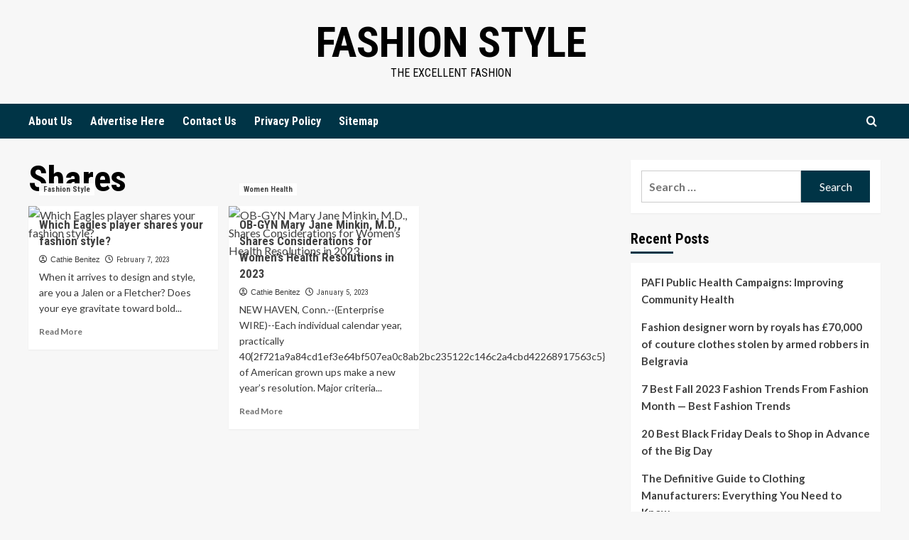

--- FILE ---
content_type: text/html; charset=UTF-8
request_url: https://fashionstyle.my.id/tag/shares
body_size: 10654
content:
<!doctype html>
<html lang="en-US">
<head>
    <meta charset="UTF-8">
    <meta name="viewport" content="width=device-width, initial-scale=1">
    <link rel="profile" href="https://gmpg.org/xfn/11">

    <meta name='robots' content='index, follow, max-image-preview:large, max-snippet:-1, max-video-preview:-1' />
<link rel='preload' href='https://fonts.googleapis.com/css?family=Source%2BSans%2BPro%3A400%2C700%7CLato%3A400%2C700&#038;subset=latin&#038;display=swap' as='style' onload="this.onload=null;this.rel='stylesheet'" type='text/css' media='all' crossorigin='anonymous'>
<link rel='preconnect' href='https://fonts.googleapis.com' crossorigin='anonymous'>
<link rel='preconnect' href='https://fonts.gstatic.com' crossorigin='anonymous'>

	<!-- This site is optimized with the Yoast SEO plugin v26.6 - https://yoast.com/wordpress/plugins/seo/ -->
	<title>Shares Archives - Fashion Style</title>
	<link rel="canonical" href="https://fashionstyle.my.id/tag/shares" />
	<meta property="og:locale" content="en_US" />
	<meta property="og:type" content="article" />
	<meta property="og:title" content="Shares Archives - Fashion Style" />
	<meta property="og:url" content="https://fashionstyle.my.id/tag/shares" />
	<meta property="og:site_name" content="Fashion Style" />
	<meta property="og:image" content="https://i.ibb.co/Jvg7nHC/Wom-Fash-Jew-Wed-18.jpg" />
	<meta name="twitter:card" content="summary_large_image" />
	<meta name="twitter:image" content="https://i.ibb.co/Jvg7nHC/Wom-Fash-Jew-Wed-18.jpg" />
	<script type="application/ld+json" class="yoast-schema-graph">{"@context":"https://schema.org","@graph":[{"@type":"CollectionPage","@id":"https://fashionstyle.my.id/tag/shares","url":"https://fashionstyle.my.id/tag/shares","name":"Shares Archives - Fashion Style","isPartOf":{"@id":"/#website"},"primaryImageOfPage":{"@id":"https://fashionstyle.my.id/tag/shares#primaryimage"},"image":{"@id":"https://fashionstyle.my.id/tag/shares#primaryimage"},"thumbnailUrl":"https://i.ibb.co/Jvg7nHC/Wom-Fash-Jew-Wed-18.jpg","inLanguage":"en-US"},{"@type":"ImageObject","inLanguage":"en-US","@id":"https://fashionstyle.my.id/tag/shares#primaryimage","url":"https://i.ibb.co/Jvg7nHC/Wom-Fash-Jew-Wed-18.jpg","contentUrl":"https://i.ibb.co/Jvg7nHC/Wom-Fash-Jew-Wed-18.jpg","caption":"Which Eagles player shares your fashion style?"},{"@type":"WebSite","@id":"/#website","url":"/","name":"Fashion Style","description":"The Excellent Fashion","potentialAction":[{"@type":"SearchAction","target":{"@type":"EntryPoint","urlTemplate":"/?s={search_term_string}"},"query-input":{"@type":"PropertyValueSpecification","valueRequired":true,"valueName":"search_term_string"}}],"inLanguage":"en-US"}]}</script>
	<!-- / Yoast SEO plugin. -->


<link rel='dns-prefetch' href='//fonts.googleapis.com' />
<link rel='preconnect' href='https://fonts.googleapis.com' />
<link rel='preconnect' href='https://fonts.gstatic.com' />
<link rel="alternate" type="application/rss+xml" title="Fashion Style &raquo; Feed" href="https://fashionstyle.my.id/feed" />
<link rel="alternate" type="application/rss+xml" title="Fashion Style &raquo; Shares Tag Feed" href="https://fashionstyle.my.id/tag/shares/feed" />
<style id='wp-img-auto-sizes-contain-inline-css' type='text/css'>
img:is([sizes=auto i],[sizes^="auto," i]){contain-intrinsic-size:3000px 1500px}
/*# sourceURL=wp-img-auto-sizes-contain-inline-css */
</style>

<style id='wp-emoji-styles-inline-css' type='text/css'>

	img.wp-smiley, img.emoji {
		display: inline !important;
		border: none !important;
		box-shadow: none !important;
		height: 1em !important;
		width: 1em !important;
		margin: 0 0.07em !important;
		vertical-align: -0.1em !important;
		background: none !important;
		padding: 0 !important;
	}
/*# sourceURL=wp-emoji-styles-inline-css */
</style>
<link rel='stylesheet' id='wp-block-library-css' href='https://fashionstyle.my.id/wp-includes/css/dist/block-library/style.min.css?ver=904ebc1d1e956a99d008f6ada908a1a2' type='text/css' media='all' />
<style id='global-styles-inline-css' type='text/css'>
:root{--wp--preset--aspect-ratio--square: 1;--wp--preset--aspect-ratio--4-3: 4/3;--wp--preset--aspect-ratio--3-4: 3/4;--wp--preset--aspect-ratio--3-2: 3/2;--wp--preset--aspect-ratio--2-3: 2/3;--wp--preset--aspect-ratio--16-9: 16/9;--wp--preset--aspect-ratio--9-16: 9/16;--wp--preset--color--black: #000000;--wp--preset--color--cyan-bluish-gray: #abb8c3;--wp--preset--color--white: #ffffff;--wp--preset--color--pale-pink: #f78da7;--wp--preset--color--vivid-red: #cf2e2e;--wp--preset--color--luminous-vivid-orange: #ff6900;--wp--preset--color--luminous-vivid-amber: #fcb900;--wp--preset--color--light-green-cyan: #7bdcb5;--wp--preset--color--vivid-green-cyan: #00d084;--wp--preset--color--pale-cyan-blue: #8ed1fc;--wp--preset--color--vivid-cyan-blue: #0693e3;--wp--preset--color--vivid-purple: #9b51e0;--wp--preset--gradient--vivid-cyan-blue-to-vivid-purple: linear-gradient(135deg,rgb(6,147,227) 0%,rgb(155,81,224) 100%);--wp--preset--gradient--light-green-cyan-to-vivid-green-cyan: linear-gradient(135deg,rgb(122,220,180) 0%,rgb(0,208,130) 100%);--wp--preset--gradient--luminous-vivid-amber-to-luminous-vivid-orange: linear-gradient(135deg,rgb(252,185,0) 0%,rgb(255,105,0) 100%);--wp--preset--gradient--luminous-vivid-orange-to-vivid-red: linear-gradient(135deg,rgb(255,105,0) 0%,rgb(207,46,46) 100%);--wp--preset--gradient--very-light-gray-to-cyan-bluish-gray: linear-gradient(135deg,rgb(238,238,238) 0%,rgb(169,184,195) 100%);--wp--preset--gradient--cool-to-warm-spectrum: linear-gradient(135deg,rgb(74,234,220) 0%,rgb(151,120,209) 20%,rgb(207,42,186) 40%,rgb(238,44,130) 60%,rgb(251,105,98) 80%,rgb(254,248,76) 100%);--wp--preset--gradient--blush-light-purple: linear-gradient(135deg,rgb(255,206,236) 0%,rgb(152,150,240) 100%);--wp--preset--gradient--blush-bordeaux: linear-gradient(135deg,rgb(254,205,165) 0%,rgb(254,45,45) 50%,rgb(107,0,62) 100%);--wp--preset--gradient--luminous-dusk: linear-gradient(135deg,rgb(255,203,112) 0%,rgb(199,81,192) 50%,rgb(65,88,208) 100%);--wp--preset--gradient--pale-ocean: linear-gradient(135deg,rgb(255,245,203) 0%,rgb(182,227,212) 50%,rgb(51,167,181) 100%);--wp--preset--gradient--electric-grass: linear-gradient(135deg,rgb(202,248,128) 0%,rgb(113,206,126) 100%);--wp--preset--gradient--midnight: linear-gradient(135deg,rgb(2,3,129) 0%,rgb(40,116,252) 100%);--wp--preset--font-size--small: 13px;--wp--preset--font-size--medium: 20px;--wp--preset--font-size--large: 36px;--wp--preset--font-size--x-large: 42px;--wp--preset--spacing--20: 0.44rem;--wp--preset--spacing--30: 0.67rem;--wp--preset--spacing--40: 1rem;--wp--preset--spacing--50: 1.5rem;--wp--preset--spacing--60: 2.25rem;--wp--preset--spacing--70: 3.38rem;--wp--preset--spacing--80: 5.06rem;--wp--preset--shadow--natural: 6px 6px 9px rgba(0, 0, 0, 0.2);--wp--preset--shadow--deep: 12px 12px 50px rgba(0, 0, 0, 0.4);--wp--preset--shadow--sharp: 6px 6px 0px rgba(0, 0, 0, 0.2);--wp--preset--shadow--outlined: 6px 6px 0px -3px rgb(255, 255, 255), 6px 6px rgb(0, 0, 0);--wp--preset--shadow--crisp: 6px 6px 0px rgb(0, 0, 0);}:root { --wp--style--global--content-size: 800px;--wp--style--global--wide-size: 1200px; }:where(body) { margin: 0; }.wp-site-blocks > .alignleft { float: left; margin-right: 2em; }.wp-site-blocks > .alignright { float: right; margin-left: 2em; }.wp-site-blocks > .aligncenter { justify-content: center; margin-left: auto; margin-right: auto; }:where(.wp-site-blocks) > * { margin-block-start: 24px; margin-block-end: 0; }:where(.wp-site-blocks) > :first-child { margin-block-start: 0; }:where(.wp-site-blocks) > :last-child { margin-block-end: 0; }:root { --wp--style--block-gap: 24px; }:root :where(.is-layout-flow) > :first-child{margin-block-start: 0;}:root :where(.is-layout-flow) > :last-child{margin-block-end: 0;}:root :where(.is-layout-flow) > *{margin-block-start: 24px;margin-block-end: 0;}:root :where(.is-layout-constrained) > :first-child{margin-block-start: 0;}:root :where(.is-layout-constrained) > :last-child{margin-block-end: 0;}:root :where(.is-layout-constrained) > *{margin-block-start: 24px;margin-block-end: 0;}:root :where(.is-layout-flex){gap: 24px;}:root :where(.is-layout-grid){gap: 24px;}.is-layout-flow > .alignleft{float: left;margin-inline-start: 0;margin-inline-end: 2em;}.is-layout-flow > .alignright{float: right;margin-inline-start: 2em;margin-inline-end: 0;}.is-layout-flow > .aligncenter{margin-left: auto !important;margin-right: auto !important;}.is-layout-constrained > .alignleft{float: left;margin-inline-start: 0;margin-inline-end: 2em;}.is-layout-constrained > .alignright{float: right;margin-inline-start: 2em;margin-inline-end: 0;}.is-layout-constrained > .aligncenter{margin-left: auto !important;margin-right: auto !important;}.is-layout-constrained > :where(:not(.alignleft):not(.alignright):not(.alignfull)){max-width: var(--wp--style--global--content-size);margin-left: auto !important;margin-right: auto !important;}.is-layout-constrained > .alignwide{max-width: var(--wp--style--global--wide-size);}body .is-layout-flex{display: flex;}.is-layout-flex{flex-wrap: wrap;align-items: center;}.is-layout-flex > :is(*, div){margin: 0;}body .is-layout-grid{display: grid;}.is-layout-grid > :is(*, div){margin: 0;}body{padding-top: 0px;padding-right: 0px;padding-bottom: 0px;padding-left: 0px;}a:where(:not(.wp-element-button)){text-decoration: none;}:root :where(.wp-element-button, .wp-block-button__link){background-color: #32373c;border-radius: 0;border-width: 0;color: #fff;font-family: inherit;font-size: inherit;font-style: inherit;font-weight: inherit;letter-spacing: inherit;line-height: inherit;padding-top: calc(0.667em + 2px);padding-right: calc(1.333em + 2px);padding-bottom: calc(0.667em + 2px);padding-left: calc(1.333em + 2px);text-decoration: none;text-transform: inherit;}.has-black-color{color: var(--wp--preset--color--black) !important;}.has-cyan-bluish-gray-color{color: var(--wp--preset--color--cyan-bluish-gray) !important;}.has-white-color{color: var(--wp--preset--color--white) !important;}.has-pale-pink-color{color: var(--wp--preset--color--pale-pink) !important;}.has-vivid-red-color{color: var(--wp--preset--color--vivid-red) !important;}.has-luminous-vivid-orange-color{color: var(--wp--preset--color--luminous-vivid-orange) !important;}.has-luminous-vivid-amber-color{color: var(--wp--preset--color--luminous-vivid-amber) !important;}.has-light-green-cyan-color{color: var(--wp--preset--color--light-green-cyan) !important;}.has-vivid-green-cyan-color{color: var(--wp--preset--color--vivid-green-cyan) !important;}.has-pale-cyan-blue-color{color: var(--wp--preset--color--pale-cyan-blue) !important;}.has-vivid-cyan-blue-color{color: var(--wp--preset--color--vivid-cyan-blue) !important;}.has-vivid-purple-color{color: var(--wp--preset--color--vivid-purple) !important;}.has-black-background-color{background-color: var(--wp--preset--color--black) !important;}.has-cyan-bluish-gray-background-color{background-color: var(--wp--preset--color--cyan-bluish-gray) !important;}.has-white-background-color{background-color: var(--wp--preset--color--white) !important;}.has-pale-pink-background-color{background-color: var(--wp--preset--color--pale-pink) !important;}.has-vivid-red-background-color{background-color: var(--wp--preset--color--vivid-red) !important;}.has-luminous-vivid-orange-background-color{background-color: var(--wp--preset--color--luminous-vivid-orange) !important;}.has-luminous-vivid-amber-background-color{background-color: var(--wp--preset--color--luminous-vivid-amber) !important;}.has-light-green-cyan-background-color{background-color: var(--wp--preset--color--light-green-cyan) !important;}.has-vivid-green-cyan-background-color{background-color: var(--wp--preset--color--vivid-green-cyan) !important;}.has-pale-cyan-blue-background-color{background-color: var(--wp--preset--color--pale-cyan-blue) !important;}.has-vivid-cyan-blue-background-color{background-color: var(--wp--preset--color--vivid-cyan-blue) !important;}.has-vivid-purple-background-color{background-color: var(--wp--preset--color--vivid-purple) !important;}.has-black-border-color{border-color: var(--wp--preset--color--black) !important;}.has-cyan-bluish-gray-border-color{border-color: var(--wp--preset--color--cyan-bluish-gray) !important;}.has-white-border-color{border-color: var(--wp--preset--color--white) !important;}.has-pale-pink-border-color{border-color: var(--wp--preset--color--pale-pink) !important;}.has-vivid-red-border-color{border-color: var(--wp--preset--color--vivid-red) !important;}.has-luminous-vivid-orange-border-color{border-color: var(--wp--preset--color--luminous-vivid-orange) !important;}.has-luminous-vivid-amber-border-color{border-color: var(--wp--preset--color--luminous-vivid-amber) !important;}.has-light-green-cyan-border-color{border-color: var(--wp--preset--color--light-green-cyan) !important;}.has-vivid-green-cyan-border-color{border-color: var(--wp--preset--color--vivid-green-cyan) !important;}.has-pale-cyan-blue-border-color{border-color: var(--wp--preset--color--pale-cyan-blue) !important;}.has-vivid-cyan-blue-border-color{border-color: var(--wp--preset--color--vivid-cyan-blue) !important;}.has-vivid-purple-border-color{border-color: var(--wp--preset--color--vivid-purple) !important;}.has-vivid-cyan-blue-to-vivid-purple-gradient-background{background: var(--wp--preset--gradient--vivid-cyan-blue-to-vivid-purple) !important;}.has-light-green-cyan-to-vivid-green-cyan-gradient-background{background: var(--wp--preset--gradient--light-green-cyan-to-vivid-green-cyan) !important;}.has-luminous-vivid-amber-to-luminous-vivid-orange-gradient-background{background: var(--wp--preset--gradient--luminous-vivid-amber-to-luminous-vivid-orange) !important;}.has-luminous-vivid-orange-to-vivid-red-gradient-background{background: var(--wp--preset--gradient--luminous-vivid-orange-to-vivid-red) !important;}.has-very-light-gray-to-cyan-bluish-gray-gradient-background{background: var(--wp--preset--gradient--very-light-gray-to-cyan-bluish-gray) !important;}.has-cool-to-warm-spectrum-gradient-background{background: var(--wp--preset--gradient--cool-to-warm-spectrum) !important;}.has-blush-light-purple-gradient-background{background: var(--wp--preset--gradient--blush-light-purple) !important;}.has-blush-bordeaux-gradient-background{background: var(--wp--preset--gradient--blush-bordeaux) !important;}.has-luminous-dusk-gradient-background{background: var(--wp--preset--gradient--luminous-dusk) !important;}.has-pale-ocean-gradient-background{background: var(--wp--preset--gradient--pale-ocean) !important;}.has-electric-grass-gradient-background{background: var(--wp--preset--gradient--electric-grass) !important;}.has-midnight-gradient-background{background: var(--wp--preset--gradient--midnight) !important;}.has-small-font-size{font-size: var(--wp--preset--font-size--small) !important;}.has-medium-font-size{font-size: var(--wp--preset--font-size--medium) !important;}.has-large-font-size{font-size: var(--wp--preset--font-size--large) !important;}.has-x-large-font-size{font-size: var(--wp--preset--font-size--x-large) !important;}
/*# sourceURL=global-styles-inline-css */
</style>

<link rel='stylesheet' id='contact-form-7-css' href='https://fashionstyle.my.id/wp-content/plugins/contact-form-7/includes/css/styles.css?ver=6.1.4' type='text/css' media='all' />
<link rel='stylesheet' id='daily_newscast-google-fonts-css' href='https://fonts.googleapis.com/css?family=Roboto+Condensed:400,300,400italic,700' type='text/css' media='all' />
<link rel='stylesheet' id='bootstrap-css' href='https://fashionstyle.my.id/wp-content/themes/covernews/assets/bootstrap/css/bootstrap.min.css?ver=904ebc1d1e956a99d008f6ada908a1a2' type='text/css' media='all' />
<link rel='stylesheet' id='covernews-style-css' href='https://fashionstyle.my.id/wp-content/themes/covernews/style.min.css?ver=2.0.3' type='text/css' media='all' />
<link rel='stylesheet' id='daily_newscast-css' href='https://fashionstyle.my.id/wp-content/themes/daily-newscast/style.css?ver=2.0.3' type='text/css' media='all' />
<link rel='stylesheet' id='covernews-google-fonts-css' href='https://fonts.googleapis.com/css?family=Source%2BSans%2BPro%3A400%2C700%7CLato%3A400%2C700&#038;subset=latin&#038;display=swap' type='text/css' media='all' />
<link rel='stylesheet' id='covernews-icons-css' href='https://fashionstyle.my.id/wp-content/themes/covernews/assets/icons/style.css?ver=904ebc1d1e956a99d008f6ada908a1a2' type='text/css' media='all' />
<script type="text/javascript" src="https://fashionstyle.my.id/wp-includes/js/jquery/jquery.min.js?ver=3.7.1" id="jquery-core-js"></script>
<script type="text/javascript" src="https://fashionstyle.my.id/wp-includes/js/jquery/jquery-migrate.min.js?ver=3.4.1" id="jquery-migrate-js"></script>
<link rel="https://api.w.org/" href="https://fashionstyle.my.id/wp-json/" /><link rel="alternate" title="JSON" type="application/json" href="https://fashionstyle.my.id/wp-json/wp/v2/tags/143" /><link rel="EditURI" type="application/rsd+xml" title="RSD" href="https://fashionstyle.my.id/xmlrpc.php?rsd" />
        <style type="text/css">
                        .site-title a,
            .site-header .site-branding .site-title a:visited,
            .site-header .site-branding .site-title a:hover,
            .site-description {
                color: #000000            }

            body.aft-dark-mode .site-title a,
      body.aft-dark-mode .site-header .site-branding .site-title a:visited,
      body.aft-dark-mode .site-header .site-branding .site-title a:hover,
      body.aft-dark-mode .site-description {
        color: #ffffff;
      }

            .site-branding .site-title {
                font-size: 48px;
            }

            @media only screen and (max-width: 640px) {
                .header-layout-3 .site-header .site-branding .site-title,
                .site-branding .site-title {
                    font-size: 60px;

                }
              }   

           @media only screen and (max-width: 375px) {
               .header-layout-3 .site-header .site-branding .site-title,
               .site-branding .site-title {
                        font-size: 50px;

                    }
                }
                
                    .elementor-template-full-width .elementor-section.elementor-section-full_width > .elementor-container,
        .elementor-template-full-width .elementor-section.elementor-section-boxed > .elementor-container{
            max-width: 1200px;
        }
        @media (min-width: 1600px){
            .elementor-template-full-width .elementor-section.elementor-section-full_width > .elementor-container,
            .elementor-template-full-width .elementor-section.elementor-section-boxed > .elementor-container{
                max-width: 1600px;
            }
        }
        
        .align-content-left .elementor-section-stretched,
        .align-content-right .elementor-section-stretched {
            max-width: 100%;
            left: 0 !important;
        }


        </style>
        </head>

<body data-rsssl=1 class="archive tag tag-shares tag-143 wp-embed-responsive wp-theme-covernews wp-child-theme-daily-newscast hfeed default-content-layout archive-layout-grid scrollup-sticky-header aft-sticky-header aft-sticky-sidebar default aft-container-default aft-main-banner-slider-editors-picks-trending header-image-default align-content-left aft-and">


<div id="page" class="site">
    <a class="skip-link screen-reader-text" href="#content">Skip to content</a>

    <div class="header-layout-3">
                <header id="masthead" class="site-header">
                        <div class="masthead-banner " data-background="">
                <div class="container">
                    <div class="row">
                        <div class="col-md-12">
                            <div class="site-branding">
                                                                    <p class="site-title font-family-1">
                                        <a href="https://fashionstyle.my.id/"
                                           rel="home">Fashion Style</a>
                                    </p>
                                
                                                                    <p class="site-description">The Excellent Fashion</p>
                                                            </div>
                        </div>
                        <div class="col-md-12">
                                                    </div>
                    </div>
                </div>
            </div>
            <nav id="site-navigation" class="main-navigation">
                <div class="container">
                    <div class="row">
                        <div class="kol-12">
                            <div class="navigation-container">





                                <button class="toggle-menu" aria-controls="primary-menu" aria-expanded="false">
                                    <span class="screen-reader-text">Primary Menu</span>
                                    <i class="ham"></i>
                                </button>
                                <span class="af-mobile-site-title-wrap">
                                                        <p class="site-title font-family-1">
                                <a href="https://fashionstyle.my.id/"
                                   rel="home">Fashion Style</a>
                            </p>
                        </span>
                                <div id="primary-menu" class="menu"><ul>
<li class="page_item page-item-101"><a href="https://fashionstyle.my.id/about-us">About Us</a></li>
<li class="page_item page-item-19"><a href="https://fashionstyle.my.id/advertise-here">Advertise Here</a></li>
<li class="page_item page-item-17"><a href="https://fashionstyle.my.id/contact-us">Contact Us</a></li>
<li class="page_item page-item-21"><a href="https://fashionstyle.my.id/privacy-policy">Privacy Policy</a></li>
<li class="page_item page-item-13"><a href="https://fashionstyle.my.id/sitemap">Sitemap</a></li>
</ul></div>

                                <div class="cart-search">

                                    <div class="af-search-wrap">
                                        <div class="search-overlay">
                                            <a href="#" title="Search" class="search-icon">
                                                <i class="fa fa-search"></i>
                                            </a>
                                            <div class="af-search-form">
                                                <form role="search" method="get" class="search-form" action="https://fashionstyle.my.id/">
				<label>
					<span class="screen-reader-text">Search for:</span>
					<input type="search" class="search-field" placeholder="Search &hellip;" value="" name="s" />
				</label>
				<input type="submit" class="search-submit" value="Search" />
			</form>                                            </div>
                                        </div>
                                    </div>
                                </div>


                            </div>
                        </div>
                    </div>
                </div>
            </nav>
        </header>
    </div>



    <div id="content" class="container">
    <div class="section-block-upper row">

                <div id="primary" class="content-area">
                    <main id="main" class="site-main aft-archive-post">

                        
                            <header class="header-title-wrapper1">
                                <h1 class="page-title">Shares</h1>                            </header><!-- .header-title-wrapper -->
                            <div class="row">
                            <div id="aft-inner-row">
                            

        <article id="post-705" class="col-lg-4 col-sm-4 col-md-4 latest-posts-grid post-705 post type-post status-publish format-standard has-post-thumbnail hentry category-fashion-style tag-eagles tag-fashion tag-player tag-shares tag-style"                 data-mh="archive-layout-grid">
            
<div class="align-items-center has-post-image">
  <div class="spotlight-post">
    <figure class="categorised-article inside-img">
      <div class="categorised-article-wrapper">
        <div class="data-bg-hover data-bg-categorised read-bg-img">
          <a href="https://fashionstyle.my.id/which-eagles-player-shares-your-fashion-style.html"
            aria-label="Which Eagles player shares your fashion style?">
            <img post-id="705" fifu-featured="1" width="300" height="300" src="https://i.ibb.co/Jvg7nHC/Wom-Fash-Jew-Wed-18.jpg" class="attachment-medium size-medium wp-post-image" alt="Which Eagles player shares your fashion style?" title="Which Eagles player shares your fashion style?" title="Which Eagles player shares your fashion style?" decoding="async" fetchpriority="high" loading="lazy" />          </a>
        </div>
                <div class="figure-categories figure-categories-bg">
          <ul class="cat-links"><li class="meta-category">
                             <a class="covernews-categories category-color-1"
                            href="https://fashionstyle.my.id/category/fashion-style" 
                            aria-label="View all posts in Fashion Style"> 
                                 Fashion Style
                             </a>
                        </li></ul>        </div>
      </div>

    </figure>
    <figcaption>

      <h3 class="article-title article-title-1">
        <a href="https://fashionstyle.my.id/which-eagles-player-shares-your-fashion-style.html">
          Which Eagles player shares your fashion style?        </a>
      </h3>
      <div class="grid-item-metadata">
        
    <span class="author-links">

      
        <span class="item-metadata posts-author">
          <i class="far fa-user-circle"></i>
                          <a href="https://fashionstyle.my.id/author/cathie-benitez">
                    Cathie Benitez                </a>
               </span>
                    <span class="item-metadata posts-date">
          <i class="far fa-clock"></i>
          <a href="https://fashionstyle.my.id/2023/02">
            February 7, 2023          </a>
        </span>
                </span>
      </div>
              <div class="full-item-discription">
          <div class="post-description">
            <p>When it arrives to design and style, are you a Jalen or a Fletcher? Does your eye gravitate toward bold...</p>
<div class="aft-readmore-wrapper">
              <a href="https://fashionstyle.my.id/which-eagles-player-shares-your-fashion-style.html" class="aft-readmore" aria-label="Read more about Which Eagles player shares your fashion style?">Read More<span class="screen-reader-text">Read more about Which Eagles player shares your fashion style?</span></a>
          </div>

          </div>
        </div>
          </figcaption>
  </div>
  </div>        </article>
    

        <article id="post-458" class="col-lg-4 col-sm-4 col-md-4 latest-posts-grid post-458 post type-post status-publish format-standard has-post-thumbnail hentry category-women-health tag-considerations tag-health tag-jane tag-mary tag-minkin tag-obgyn tag-resolutions tag-shares tag-womens"                 data-mh="archive-layout-grid">
            
<div class="align-items-center has-post-image">
  <div class="spotlight-post">
    <figure class="categorised-article inside-img">
      <div class="categorised-article-wrapper">
        <div class="data-bg-hover data-bg-categorised read-bg-img">
          <a href="https://fashionstyle.my.id/ob-gyn-mary-jane-minkin-m-d-shares-considerations-for-womens-health-resolutions-in-2023.html"
            aria-label="OB-GYN Mary Jane Minkin, M.D., Shares Considerations for Women’s Health Resolutions in 2023">
            <img post-id="458" fifu-featured="1" width="300" height="300" src="https://i.ibb.co/CBp98Hn/Wom-Fash-Jew-Wed-91.jpg" class="attachment-medium size-medium wp-post-image" alt="OB-GYN Mary Jane Minkin, M.D., Shares Considerations for Women’s Health Resolutions in 2023" title="OB-GYN Mary Jane Minkin, M.D., Shares Considerations for Women’s Health Resolutions in 2023" title="OB-GYN Mary Jane Minkin, M.D., Shares Considerations for Women’s Health Resolutions in 2023" decoding="async" loading="lazy" />          </a>
        </div>
                <div class="figure-categories figure-categories-bg">
          <ul class="cat-links"><li class="meta-category">
                             <a class="covernews-categories category-color-1"
                            href="https://fashionstyle.my.id/category/women-health" 
                            aria-label="View all posts in Women Health"> 
                                 Women Health
                             </a>
                        </li></ul>        </div>
      </div>

    </figure>
    <figcaption>

      <h3 class="article-title article-title-1">
        <a href="https://fashionstyle.my.id/ob-gyn-mary-jane-minkin-m-d-shares-considerations-for-womens-health-resolutions-in-2023.html">
          OB-GYN Mary Jane Minkin, M.D., Shares Considerations for Women’s Health Resolutions in 2023        </a>
      </h3>
      <div class="grid-item-metadata">
        
    <span class="author-links">

      
        <span class="item-metadata posts-author">
          <i class="far fa-user-circle"></i>
                          <a href="https://fashionstyle.my.id/author/cathie-benitez">
                    Cathie Benitez                </a>
               </span>
                    <span class="item-metadata posts-date">
          <i class="far fa-clock"></i>
          <a href="https://fashionstyle.my.id/2023/01">
            January 5, 2023          </a>
        </span>
                </span>
      </div>
              <div class="full-item-discription">
          <div class="post-description">
            <p>NEW HAVEN, Conn.--(Enterprise WIRE)--Each individual calendar year, practically 40{2f721a9a84cd1ef3e64bf507ea0c8ab2bc235122c146c2a4cbd42268917563c5} of American grown ups make a new year’s resolution. Major criteria...</p>
<div class="aft-readmore-wrapper">
              <a href="https://fashionstyle.my.id/ob-gyn-mary-jane-minkin-m-d-shares-considerations-for-womens-health-resolutions-in-2023.html" class="aft-readmore" aria-label="Read more about OB-GYN Mary Jane Minkin, M.D., Shares Considerations for Women’s Health Resolutions in 2023">Read More<span class="screen-reader-text">Read more about OB-GYN Mary Jane Minkin, M.D., Shares Considerations for Women’s Health Resolutions in 2023</span></a>
          </div>

          </div>
        </div>
          </figcaption>
  </div>
  </div>        </article>
                                </div>
                            <div class="col col-ten">
                                <div class="covernews-pagination">
                                                                    </div>
                            </div>
                                            </div>
                    </main><!-- #main -->
                </div><!-- #primary -->

                <aside id="secondary" class="widget-area sidebar-sticky-top">
	<div id="search-2" class="widget covernews-widget widget_search"><form role="search" method="get" class="search-form" action="https://fashionstyle.my.id/">
				<label>
					<span class="screen-reader-text">Search for:</span>
					<input type="search" class="search-field" placeholder="Search &hellip;" value="" name="s" />
				</label>
				<input type="submit" class="search-submit" value="Search" />
			</form></div>
		<div id="recent-posts-2" class="widget covernews-widget widget_recent_entries">
		<h2 class="widget-title widget-title-1"><span>Recent Posts</span></h2>
		<ul>
											<li>
					<a href="https://fashionstyle.my.id/pafi-public-health-campaigns-improving-community-health.html">PAFI Public Health Campaigns: Improving Community Health</a>
									</li>
											<li>
					<a href="https://fashionstyle.my.id/fashion-designer-worn-by-royals-has-70000-of-couture-clothes-stolen-by-armed-robbers-in-belgravia.html">Fashion designer worn by royals has £70,000 of couture clothes stolen by armed robbers in Belgravia </a>
									</li>
											<li>
					<a href="https://fashionstyle.my.id/7-best-fall-2023-fashion-trends-from-fashion-month-best-fashion-trends.html">7 Best Fall 2023 Fashion Trends From Fashion Month — Best Fashion Trends</a>
									</li>
											<li>
					<a href="https://fashionstyle.my.id/20-best-black-friday-deals-to-shop-in-advance-of-the-big-day.html">20 Best Black Friday Deals to Shop in Advance of the Big Day</a>
									</li>
											<li>
					<a href="https://fashionstyle.my.id/the-definitive-guide-to-clothing-manufacturers-everything-you-need-to-know.html">The Definitive Guide to Clothing Manufacturers: Everything You Need to Know</a>
									</li>
					</ul>

		</div><div id="archives-2" class="widget covernews-widget widget_archive"><h2 class="widget-title widget-title-1"><span>Archives</span></h2>
			<ul>
					<li><a href='https://fashionstyle.my.id/2024/07'>July 2024</a></li>
	<li><a href='https://fashionstyle.my.id/2024/04'>April 2024</a></li>
	<li><a href='https://fashionstyle.my.id/2024/03'>March 2024</a></li>
	<li><a href='https://fashionstyle.my.id/2024/02'>February 2024</a></li>
	<li><a href='https://fashionstyle.my.id/2024/01'>January 2024</a></li>
	<li><a href='https://fashionstyle.my.id/2023/12'>December 2023</a></li>
	<li><a href='https://fashionstyle.my.id/2023/11'>November 2023</a></li>
	<li><a href='https://fashionstyle.my.id/2023/10'>October 2023</a></li>
	<li><a href='https://fashionstyle.my.id/2023/09'>September 2023</a></li>
	<li><a href='https://fashionstyle.my.id/2023/08'>August 2023</a></li>
	<li><a href='https://fashionstyle.my.id/2023/07'>July 2023</a></li>
	<li><a href='https://fashionstyle.my.id/2023/06'>June 2023</a></li>
	<li><a href='https://fashionstyle.my.id/2023/05'>May 2023</a></li>
	<li><a href='https://fashionstyle.my.id/2023/04'>April 2023</a></li>
	<li><a href='https://fashionstyle.my.id/2023/03'>March 2023</a></li>
	<li><a href='https://fashionstyle.my.id/2023/02'>February 2023</a></li>
	<li><a href='https://fashionstyle.my.id/2023/01'>January 2023</a></li>
	<li><a href='https://fashionstyle.my.id/2022/12'>December 2022</a></li>
	<li><a href='https://fashionstyle.my.id/2022/11'>November 2022</a></li>
			</ul>

			</div><div id="categories-2" class="widget covernews-widget widget_categories"><h2 class="widget-title widget-title-1"><span>Categories</span></h2>
			<ul>
					<li class="cat-item cat-item-93"><a href="https://fashionstyle.my.id/category/beauty-treatment">Beauty Treatment</a>
</li>
	<li class="cat-item cat-item-1"><a href="https://fashionstyle.my.id/category/fashion-clothing">Fashion Clothing</a>
</li>
	<li class="cat-item cat-item-92"><a href="https://fashionstyle.my.id/category/fashion-magazine">Fashion Magazine</a>
</li>
	<li class="cat-item cat-item-90"><a href="https://fashionstyle.my.id/category/fashion-style">Fashion Style</a>
</li>
	<li class="cat-item cat-item-91"><a href="https://fashionstyle.my.id/category/fashion-update">Fashion Update</a>
</li>
	<li class="cat-item cat-item-144"><a href="https://fashionstyle.my.id/category/men-fashion-style">Men Fashion Style</a>
</li>
	<li class="cat-item cat-item-94"><a href="https://fashionstyle.my.id/category/women-health">Women Health</a>
</li>
			</ul>

			</div><div id="magenet_widget-2" class="widget covernews-widget widget_magenet_widget"><aside class="widget magenet_widget_box"><div class="mads-block"></div></aside></div><div id="execphp-5" class="widget covernews-widget widget_execphp">			<div class="execphpwidget"><p><meta name="getlinko-verify-code" content="getlinko-verify-bc794fe4d3eca28393d7d4cd819695d317100439"/></p>
</div>
		</div></aside><!-- #secondary -->
        </div>
<!-- wmm w -->
</div>

<div class="af-main-banner-latest-posts grid-layout">
  <div class="container">
    <div class="row">
      <div class="widget-title-section">
            <h2 class="widget-title header-after1">
      <span class="header-after ">
                Fashion Style Update      </span>
    </h2>

      </div>
      <div class="row">
                    <div class="col-sm-15 latest-posts-grid" data-mh="latest-posts-grid">
              <div class="spotlight-post">
                <figure class="categorised-article inside-img">
                  <div class="categorised-article-wrapper">
                    <div class="data-bg-hover data-bg-categorised read-bg-img">
                      <a href="https://fashionstyle.my.id/pafi-public-health-campaigns-improving-community-health.html"
                        aria-label="PAFI Public Health Campaigns: Improving Community Health">
                        <img post-id="1363" fifu-featured="1" width="300" height="200" src="https://fashionstyle.my.id/wp-content/uploads/2024/07/The-Indonesian-Pharmacists-Association-PAFI-1.jpg" class="attachment-medium size-medium wp-post-image" alt="PAFI Public Health Campaigns: Improving Community Health" title="PAFI Public Health Campaigns: Improving Community Health" title="PAFI Public Health Campaigns: Improving Community Health" decoding="async" loading="lazy" />                      </a>
                    </div>
                  </div>
                                    <div class="figure-categories figure-categories-bg">

                    <ul class="cat-links"><li class="meta-category">
                             <a class="covernews-categories category-color-1"
                            href="https://fashionstyle.my.id/category/beauty-treatment" 
                            aria-label="View all posts in Beauty Treatment"> 
                                 Beauty Treatment
                             </a>
                        </li></ul>                  </div>
                </figure>

                <figcaption>

                  <h3 class="article-title article-title-1">
                    <a href="https://fashionstyle.my.id/pafi-public-health-campaigns-improving-community-health.html">
                      PAFI Public Health Campaigns: Improving Community Health                    </a>
                  </h3>
                  <div class="grid-item-metadata">
                    
    <span class="author-links">

      
        <span class="item-metadata posts-author">
          <i class="far fa-user-circle"></i>
                          <a href="https://fashionstyle.my.id/author/cathie-benitez">
                    Cathie Benitez                </a>
               </span>
                    <span class="item-metadata posts-date">
          <i class="far fa-clock"></i>
          <a href="https://fashionstyle.my.id/2024/07">
            July 18, 2024          </a>
        </span>
                </span>
                  </div>
                </figcaption>
              </div>
            </div>
                      <div class="col-sm-15 latest-posts-grid" data-mh="latest-posts-grid">
              <div class="spotlight-post">
                <figure class="categorised-article inside-img">
                  <div class="categorised-article-wrapper">
                    <div class="data-bg-hover data-bg-categorised read-bg-img">
                      <a href="https://fashionstyle.my.id/fashion-designer-worn-by-royals-has-70000-of-couture-clothes-stolen-by-armed-robbers-in-belgravia.html"
                        aria-label="Fashion designer worn by royals has £70,000 of couture clothes stolen by armed robbers in Belgravia ">
                        <img post-id="844" fifu-featured="1" width="239" height="300" src="https://i.dailymail.co.uk/1s/2023/02/22/12/67957285-11779343-image-m-18_1677068710169.jpg" class="attachment-medium size-medium wp-post-image" alt="Fashion designer worn by royals has £70,000 of couture clothes stolen by armed robbers in Belgravia " title="Fashion designer worn by royals has £70,000 of couture clothes stolen by armed robbers in Belgravia " title="Fashion designer worn by royals has £70,000 of couture clothes stolen by armed robbers in Belgravia " decoding="async" loading="lazy" />                      </a>
                    </div>
                  </div>
                                    <div class="figure-categories figure-categories-bg">

                    <ul class="cat-links"><li class="meta-category">
                             <a class="covernews-categories category-color-1"
                            href="https://fashionstyle.my.id/category/fashion-clothing" 
                            aria-label="View all posts in Fashion Clothing"> 
                                 Fashion Clothing
                             </a>
                        </li></ul>                  </div>
                </figure>

                <figcaption>

                  <h3 class="article-title article-title-1">
                    <a href="https://fashionstyle.my.id/fashion-designer-worn-by-royals-has-70000-of-couture-clothes-stolen-by-armed-robbers-in-belgravia.html">
                      Fashion designer worn by royals has £70,000 of couture clothes stolen by armed robbers in Belgravia                     </a>
                  </h3>
                  <div class="grid-item-metadata">
                    
    <span class="author-links">

      
        <span class="item-metadata posts-author">
          <i class="far fa-user-circle"></i>
                          <a href="https://fashionstyle.my.id/author/cathie-benitez">
                    Cathie Benitez                </a>
               </span>
                    <span class="item-metadata posts-date">
          <i class="far fa-clock"></i>
          <a href="https://fashionstyle.my.id/2024/04">
            April 20, 2024          </a>
        </span>
                </span>
                  </div>
                </figcaption>
              </div>
            </div>
                      <div class="col-sm-15 latest-posts-grid" data-mh="latest-posts-grid">
              <div class="spotlight-post">
                <figure class="categorised-article inside-img">
                  <div class="categorised-article-wrapper">
                    <div class="data-bg-hover data-bg-categorised read-bg-img">
                      <a href="https://fashionstyle.my.id/7-best-fall-2023-fashion-trends-from-fashion-month-best-fashion-trends.html"
                        aria-label="7 Best Fall 2023 Fashion Trends From Fashion Month — Best Fashion Trends">
                        <img post-id="836" fifu-featured="1" width="200" height="300" src="https://hips.hearstapps.com/hmg-prod/images/proenza-schouler-fw23-gettyimages-1677004788.jpg?resize=980:*" class="attachment-medium size-medium wp-post-image" alt="7 Best Fall 2023 Fashion Trends From Fashion Month — Best Fashion Trends" title="7 Best Fall 2023 Fashion Trends From Fashion Month — Best Fashion Trends" title="7 Best Fall 2023 Fashion Trends From Fashion Month — Best Fashion Trends" decoding="async" loading="lazy" />                      </a>
                    </div>
                  </div>
                                    <div class="figure-categories figure-categories-bg">

                    <ul class="cat-links"><li class="meta-category">
                             <a class="covernews-categories category-color-1"
                            href="https://fashionstyle.my.id/category/fashion-style" 
                            aria-label="View all posts in Fashion Style"> 
                                 Fashion Style
                             </a>
                        </li></ul>                  </div>
                </figure>

                <figcaption>

                  <h3 class="article-title article-title-1">
                    <a href="https://fashionstyle.my.id/7-best-fall-2023-fashion-trends-from-fashion-month-best-fashion-trends.html">
                      7 Best Fall 2023 Fashion Trends From Fashion Month — Best Fashion Trends                    </a>
                  </h3>
                  <div class="grid-item-metadata">
                    
    <span class="author-links">

      
        <span class="item-metadata posts-author">
          <i class="far fa-user-circle"></i>
                          <a href="https://fashionstyle.my.id/author/cathie-benitez">
                    Cathie Benitez                </a>
               </span>
                    <span class="item-metadata posts-date">
          <i class="far fa-clock"></i>
          <a href="https://fashionstyle.my.id/2024/04">
            April 10, 2024          </a>
        </span>
                </span>
                  </div>
                </figcaption>
              </div>
            </div>
                      <div class="col-sm-15 latest-posts-grid" data-mh="latest-posts-grid">
              <div class="spotlight-post">
                <figure class="categorised-article inside-img">
                  <div class="categorised-article-wrapper">
                    <div class="data-bg-hover data-bg-categorised read-bg-img">
                      <a href="https://fashionstyle.my.id/20-best-black-friday-deals-to-shop-in-advance-of-the-big-day.html"
                        aria-label="20 Best Black Friday Deals to Shop in Advance of the Big Day">
                        <img post-id="359" fifu-featured="1" width="300" height="174" src="https://assets.vogue.com/photos/636c3a1834dcb6157f94e873/master/w_1600{2f721a9a84cd1ef3e64bf507ea0c8ab2bc235122c146c2a4cbd42268917563c5}2Cc_limit/96{2f721a9a84cd1ef3e64bf507ea0c8ab2bc235122c146c2a4cbd42268917563c5}2520(2).png" class="attachment-medium size-medium wp-post-image" alt="20 Best Black Friday Deals to Shop in Advance of the Big Day" title="20 Best Black Friday Deals to Shop in Advance of the Big Day" title="20 Best Black Friday Deals to Shop in Advance of the Big Day" decoding="async" loading="lazy" />                      </a>
                    </div>
                  </div>
                                    <div class="figure-categories figure-categories-bg">

                    <ul class="cat-links"><li class="meta-category">
                             <a class="covernews-categories category-color-1"
                            href="https://fashionstyle.my.id/category/fashion-clothing" 
                            aria-label="View all posts in Fashion Clothing"> 
                                 Fashion Clothing
                             </a>
                        </li></ul>                  </div>
                </figure>

                <figcaption>

                  <h3 class="article-title article-title-1">
                    <a href="https://fashionstyle.my.id/20-best-black-friday-deals-to-shop-in-advance-of-the-big-day.html">
                      20 Best Black Friday Deals to Shop in Advance of the Big Day                    </a>
                  </h3>
                  <div class="grid-item-metadata">
                    
    <span class="author-links">

      
        <span class="item-metadata posts-author">
          <i class="far fa-user-circle"></i>
                          <a href="https://fashionstyle.my.id/author/cathie-benitez">
                    Cathie Benitez                </a>
               </span>
                    <span class="item-metadata posts-date">
          <i class="far fa-clock"></i>
          <a href="https://fashionstyle.my.id/2024/04">
            April 1, 2024          </a>
        </span>
                </span>
                  </div>
                </figcaption>
              </div>
            </div>
                      <div class="col-sm-15 latest-posts-grid" data-mh="latest-posts-grid">
              <div class="spotlight-post">
                <figure class="categorised-article inside-img">
                  <div class="categorised-article-wrapper">
                    <div class="data-bg-hover data-bg-categorised read-bg-img">
                      <a href="https://fashionstyle.my.id/the-definitive-guide-to-clothing-manufacturers-everything-you-need-to-know.html"
                        aria-label="The Definitive Guide to Clothing Manufacturers: Everything You Need to Know">
                        <img post-id="1352" fifu-featured="1" width="300" height="201" src="https://fashionstyle.my.id/wp-content/uploads/2024/03/garment.jpg" class="attachment-medium size-medium wp-post-image" alt="The Definitive Guide to Clothing Manufacturers: Everything You Need to Know" title="The Definitive Guide to Clothing Manufacturers: Everything You Need to Know" title="The Definitive Guide to Clothing Manufacturers: Everything You Need to Know" decoding="async" loading="lazy" />                      </a>
                    </div>
                  </div>
                                    <div class="figure-categories figure-categories-bg">

                    <ul class="cat-links"><li class="meta-category">
                             <a class="covernews-categories category-color-1"
                            href="https://fashionstyle.my.id/category/fashion-clothing" 
                            aria-label="View all posts in Fashion Clothing"> 
                                 Fashion Clothing
                             </a>
                        </li></ul>                  </div>
                </figure>

                <figcaption>

                  <h3 class="article-title article-title-1">
                    <a href="https://fashionstyle.my.id/the-definitive-guide-to-clothing-manufacturers-everything-you-need-to-know.html">
                      The Definitive Guide to Clothing Manufacturers: Everything You Need to Know                    </a>
                  </h3>
                  <div class="grid-item-metadata">
                    
    <span class="author-links">

      
        <span class="item-metadata posts-author">
          <i class="far fa-user-circle"></i>
                          <a href="https://fashionstyle.my.id/author/cathie-benitez">
                    Cathie Benitez                </a>
               </span>
                    <span class="item-metadata posts-date">
          <i class="far fa-clock"></i>
          <a href="https://fashionstyle.my.id/2024/03">
            March 27, 2024          </a>
        </span>
                </span>
                  </div>
                </figcaption>
              </div>
            </div>
                        </div>
    </div>
  </div>
</div>
  <footer class="site-footer">
              <div class="primary-footer">
        <div class="container">
          <div class="row">
            <div class="col-sm-12">
              <div class="row">
                                  <div class="primary-footer-area footer-first-widgets-section col-md-4 col-sm-12">
                    <section class="widget-area">
                      <div id="execphp-3" class="widget covernews-widget widget_execphp"><h2 class="widget-title widget-title-1"><span class="header-after">Partner Link</span></h2>			<div class="execphpwidget"></div>
		</div><div id="execphp-7" class="widget covernews-widget widget_execphp">			<div class="execphpwidget">













</div>
		</div>                    </section>
                  </div>
                
                                  <div class="primary-footer-area footer-second-widgets-section col-md-4  col-sm-12">
                    <section class="widget-area">
                      <div id="execphp-8" class="widget covernews-widget widget_execphp">			<div class="execphpwidget">













</div>
		</div>                    </section>
                  </div>
                
                                  <div class="primary-footer-area footer-third-widgets-section col-md-4  col-sm-12">
                    <section class="widget-area">
                      <div id="execphp-9" class="widget covernews-widget widget_execphp">			<div class="execphpwidget">













</div>
		</div><div id="execphp-11" class="widget covernews-widget widget_execphp">			<div class="execphpwidget">













</div>
		</div>                    </section>
                  </div>
                                              </div>
            </div>
          </div>
        </div>
      </div>
    
                  <div class="site-info">
      <div class="container">
        <div class="row">
          <div class="col-sm-12">
                                      Copyright © FASHION STYLE - All rights reserved.                                                  <span class="sep"> | </span>
              <a href="https://afthemes.com/products/covernews/">CoverNews</a> by AF themes.                      </div>
        </div>
      </div>
    </div>
  </footer>
</div>

<a id="scroll-up" class="secondary-color" href="#top" aria-label="Scroll to top">
  <i class="fa fa-angle-up" aria-hidden="true"></i>
</a>
<script type="speculationrules">
{"prefetch":[{"source":"document","where":{"and":[{"href_matches":"/*"},{"not":{"href_matches":["/wp-*.php","/wp-admin/*","/wp-content/uploads/*","/wp-content/*","/wp-content/plugins/*","/wp-content/themes/daily-newscast/*","/wp-content/themes/covernews/*","/*\\?(.+)"]}},{"not":{"selector_matches":"a[rel~=\"nofollow\"]"}},{"not":{"selector_matches":".no-prefetch, .no-prefetch a"}}]},"eagerness":"conservative"}]}
</script>
<script type="text/javascript" src="https://fashionstyle.my.id/wp-includes/js/dist/hooks.min.js?ver=dd5603f07f9220ed27f1" id="wp-hooks-js"></script>
<script type="text/javascript" src="https://fashionstyle.my.id/wp-includes/js/dist/i18n.min.js?ver=c26c3dc7bed366793375" id="wp-i18n-js"></script>
<script type="text/javascript" id="wp-i18n-js-after">
/* <![CDATA[ */
wp.i18n.setLocaleData( { 'text direction\u0004ltr': [ 'ltr' ] } );
//# sourceURL=wp-i18n-js-after
/* ]]> */
</script>
<script type="text/javascript" src="https://fashionstyle.my.id/wp-content/plugins/contact-form-7/includes/swv/js/index.js?ver=6.1.4" id="swv-js"></script>
<script type="text/javascript" id="contact-form-7-js-before">
/* <![CDATA[ */
var wpcf7 = {
    "api": {
        "root": "https:\/\/fashionstyle.my.id\/wp-json\/",
        "namespace": "contact-form-7\/v1"
    },
    "cached": 1
};
//# sourceURL=contact-form-7-js-before
/* ]]> */
</script>
<script type="text/javascript" src="https://fashionstyle.my.id/wp-content/plugins/contact-form-7/includes/js/index.js?ver=6.1.4" id="contact-form-7-js"></script>
<script type="text/javascript" src="https://fashionstyle.my.id/wp-content/themes/covernews/js/navigation.js?ver=2.0.3" id="covernews-navigation-js"></script>
<script type="text/javascript" src="https://fashionstyle.my.id/wp-content/themes/covernews/js/skip-link-focus-fix.js?ver=2.0.3" id="covernews-skip-link-focus-fix-js"></script>
<script type="text/javascript" src="https://fashionstyle.my.id/wp-content/themes/covernews/assets/jquery-match-height/jquery.matchHeight.min.js?ver=2.0.3" id="matchheight-js"></script>
<script type="text/javascript" src="https://fashionstyle.my.id/wp-content/themes/covernews/assets/fixed-header-script.js?ver=2.0.3" id="covernews-fixed-header-script-js"></script>
<script type="text/javascript" src="https://fashionstyle.my.id/wp-content/themes/covernews/admin-dashboard/dist/covernews_scripts.build.js?ver=2.0.3" id="covernews-script-js"></script>
<script id="wp-emoji-settings" type="application/json">
{"baseUrl":"https://s.w.org/images/core/emoji/17.0.2/72x72/","ext":".png","svgUrl":"https://s.w.org/images/core/emoji/17.0.2/svg/","svgExt":".svg","source":{"concatemoji":"https://fashionstyle.my.id/wp-includes/js/wp-emoji-release.min.js?ver=904ebc1d1e956a99d008f6ada908a1a2"}}
</script>
<script type="module">
/* <![CDATA[ */
/*! This file is auto-generated */
const a=JSON.parse(document.getElementById("wp-emoji-settings").textContent),o=(window._wpemojiSettings=a,"wpEmojiSettingsSupports"),s=["flag","emoji"];function i(e){try{var t={supportTests:e,timestamp:(new Date).valueOf()};sessionStorage.setItem(o,JSON.stringify(t))}catch(e){}}function c(e,t,n){e.clearRect(0,0,e.canvas.width,e.canvas.height),e.fillText(t,0,0);t=new Uint32Array(e.getImageData(0,0,e.canvas.width,e.canvas.height).data);e.clearRect(0,0,e.canvas.width,e.canvas.height),e.fillText(n,0,0);const a=new Uint32Array(e.getImageData(0,0,e.canvas.width,e.canvas.height).data);return t.every((e,t)=>e===a[t])}function p(e,t){e.clearRect(0,0,e.canvas.width,e.canvas.height),e.fillText(t,0,0);var n=e.getImageData(16,16,1,1);for(let e=0;e<n.data.length;e++)if(0!==n.data[e])return!1;return!0}function u(e,t,n,a){switch(t){case"flag":return n(e,"\ud83c\udff3\ufe0f\u200d\u26a7\ufe0f","\ud83c\udff3\ufe0f\u200b\u26a7\ufe0f")?!1:!n(e,"\ud83c\udde8\ud83c\uddf6","\ud83c\udde8\u200b\ud83c\uddf6")&&!n(e,"\ud83c\udff4\udb40\udc67\udb40\udc62\udb40\udc65\udb40\udc6e\udb40\udc67\udb40\udc7f","\ud83c\udff4\u200b\udb40\udc67\u200b\udb40\udc62\u200b\udb40\udc65\u200b\udb40\udc6e\u200b\udb40\udc67\u200b\udb40\udc7f");case"emoji":return!a(e,"\ud83e\u1fac8")}return!1}function f(e,t,n,a){let r;const o=(r="undefined"!=typeof WorkerGlobalScope&&self instanceof WorkerGlobalScope?new OffscreenCanvas(300,150):document.createElement("canvas")).getContext("2d",{willReadFrequently:!0}),s=(o.textBaseline="top",o.font="600 32px Arial",{});return e.forEach(e=>{s[e]=t(o,e,n,a)}),s}function r(e){var t=document.createElement("script");t.src=e,t.defer=!0,document.head.appendChild(t)}a.supports={everything:!0,everythingExceptFlag:!0},new Promise(t=>{let n=function(){try{var e=JSON.parse(sessionStorage.getItem(o));if("object"==typeof e&&"number"==typeof e.timestamp&&(new Date).valueOf()<e.timestamp+604800&&"object"==typeof e.supportTests)return e.supportTests}catch(e){}return null}();if(!n){if("undefined"!=typeof Worker&&"undefined"!=typeof OffscreenCanvas&&"undefined"!=typeof URL&&URL.createObjectURL&&"undefined"!=typeof Blob)try{var e="postMessage("+f.toString()+"("+[JSON.stringify(s),u.toString(),c.toString(),p.toString()].join(",")+"));",a=new Blob([e],{type:"text/javascript"});const r=new Worker(URL.createObjectURL(a),{name:"wpTestEmojiSupports"});return void(r.onmessage=e=>{i(n=e.data),r.terminate(),t(n)})}catch(e){}i(n=f(s,u,c,p))}t(n)}).then(e=>{for(const n in e)a.supports[n]=e[n],a.supports.everything=a.supports.everything&&a.supports[n],"flag"!==n&&(a.supports.everythingExceptFlag=a.supports.everythingExceptFlag&&a.supports[n]);var t;a.supports.everythingExceptFlag=a.supports.everythingExceptFlag&&!a.supports.flag,a.supports.everything||((t=a.source||{}).concatemoji?r(t.concatemoji):t.wpemoji&&t.twemoji&&(r(t.twemoji),r(t.wpemoji)))});
//# sourceURL=https://fashionstyle.my.id/wp-includes/js/wp-emoji-loader.min.js
/* ]]> */
</script>

<script defer src="https://static.cloudflareinsights.com/beacon.min.js/vcd15cbe7772f49c399c6a5babf22c1241717689176015" integrity="sha512-ZpsOmlRQV6y907TI0dKBHq9Md29nnaEIPlkf84rnaERnq6zvWvPUqr2ft8M1aS28oN72PdrCzSjY4U6VaAw1EQ==" data-cf-beacon='{"version":"2024.11.0","token":"75a6221ead1a4f08bc864c6b478d7483","r":1,"server_timing":{"name":{"cfCacheStatus":true,"cfEdge":true,"cfExtPri":true,"cfL4":true,"cfOrigin":true,"cfSpeedBrain":true},"location_startswith":null}}' crossorigin="anonymous"></script>
</body>

</html>

<!-- Page cached by LiteSpeed Cache 7.7 on 2026-02-01 11:04:02 -->